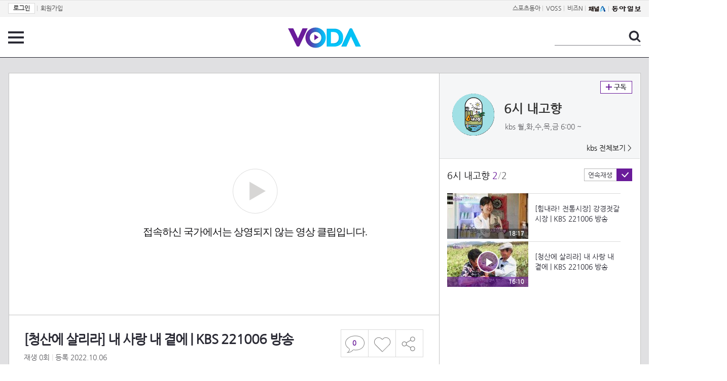

--- FILE ---
content_type: text/html; charset=UTF-8
request_url: https://voda.donga.com/view/3/all/39/3682012/1
body_size: 9332
content:
<!doctype html>
<html lang="ko">
    <head>
        <title>[청산에 살리라] 내 사랑 내 곁에 | KBS 221006 방송  | 보다</title>
        <meta name='keywords' content='보다, VODA, 동아일보, 동아닷컴, news, donga.com, voda'>
        <meta name='description' content="6시 내고향 [청산에 살리라] 내 사랑 내 곁에">
        <meta name='writer' content='동아닷컴'>
        <meta http-equiv='Content-Type' content='text/html; charset=utf-8'>
        <meta http-equiv="X-UA-Compatible" content="IE=edge">
        <meta property="og:image" content="https://dimg.donga.com/egc/CDB/VODA/Article/K01/T2000-0093/63/3e/b3/53/633eb3531753a0a0a0a.jpg"/>
        <meta name='robots' content='index,follow'/><meta name='googlebot' content='index,follow'/><meta name='referrer' content='no-referrer-when-downgrade'><meta property='og:type' content='video'><meta property='og:site_name' content='voda.donga.com' /><meta property='og:title' content='[청산에 살리라] 내 사랑 내 곁에 | KBS 221006 방송 '/><meta property='og:image' content='https://dimg.donga.com/egc/CDB/VODA/Article/K01/T2000-0093/63/3e/b3/53/633eb3531753a0a0a0a.jpg'/><meta property='og:description' content='6시 내고향 [청산에 살리라] 내 사랑 내 곁에'><meta property='og:url' content='https://voda.donga.com/view/3/all/39/3682012/1'><meta property='og:video' content='https://voda.donga.com/play?cid=3682012&isAutoPlay=0'><meta property='og:video:url' content='https://voda.donga.com/play?cid=3682012&isAutoPlay=0'><meta property='og:video:type' content='text/html' /><meta property='og:video:width' content='476'><meta property='og:video:height' content='268'><meta property='og:video' content='https://voda.donga.com/play?cid=3682012&isAutoPlay=0'><meta property='og:video:url' content='https://voda.donga.com/play?cid=3682012&isAutoPlay=0'><meta property='og:video:type' content='application/x-shockwave-flash' /><meta property='og:video:width' content='476'><meta property='og:video:height' content='268'><meta name='twitter:card' content='summary' /><meta name='twitter:image:src' content='https://dimg.donga.com/egc/CDB/VODA/Article/K01/T2000-0093/63/3e/b3/53/633eb3531753a0a0a0a.jpg' /><meta name='twitter:site' content='@dongamedia' /><meta name='twitter:url' content='https://voda.donga.com/view/3/all/39/3682012/1' /><meta name='twitter:description' content='6시 내고향 [청산에 살리라] 내 사랑 내 곁에' /><meta name='twitter:title' content='[청산에 살리라] 내 사랑 내 곁에 | KBS 221006 방송 ' />
        <link rel="image_src" href="https://dimg.donga.com/egc/CDB/VODA/Article/K01/T2000-0093/63/3e/b3/53/633eb3531753a0a0a0a.jpg" />
        <link rel='stylesheet' type='text/css' href='https://image.donga.com/voda/pc/2016/css/style.css?t=20240708'>
        <script type="text/javascript" src="https://image.donga.com/donga/js.v.1.0/jquery-latest.js"></script>
        <script type='text/javascript' src='https://image.donga.com/donga/js.v.1.0/jquery-ui.js'></script>
        <script type='text/javascript' src='https://image.donga.com/donga/js.v.1.0/jquery-cookie.js'></script>
        <script type='text/javascript' src='https://image.donga.com/donga/js.v.1.0/donga.js'></script>
            <script type="application/ld+json">
    {
      "@context": "https://schema.org",
      "@type": "VideoObject",
      "name": "[청산에 살리라] 내 사랑 내 곁에 | KBS 221006 방송 ",
      "description": "6시 내고향 [청산에 살리라] 내 사랑 내 곁에",
      "thumbnailUrl": [
        "https://dimg.donga.com/egc/CDB/VODA/Article/K01/T2000-0093/63/3e/b3/53/633eb3531753a0a0a0a.jpg"
       ],
      "uploadDate": "2022-10-06T19:50:39+09:00",
      "duration": "PT16M10S",
      "contentUrl": "https://voda.donga.com/play?cid=3682012&isAutoPlay=0",
      "embedUrl": "https://voda.donga.com/view/3/all/39/3682012/1",
      "regionsAllowed": ["KR"]
    }
    </script>
        <script type='text/javascript' src='https://image.donga.com/dac/VODA/voda_view_head_taboola.js'></script>
        
<script type="text/javascript" src="https://image.donga.com/donga/js.v.1.0/GAbuilder.js?t=20240911"></script>
<script type="text/javascript">
gabuilder = new GAbuilder('GTM-PSNN4TX') ;
let pageviewObj = {
    'up_login_status' : 'N'
}
gabuilder.GAScreen(pageviewObj);
</script>
    </head>
    <body >
        
<!-- Google Tag Manager (noscript) -->
<noscript><iframe src='https://www.googletagmanager.com/ns.html?id=GTM-PSNN4TX' height='0' width='0' style='display:none;visibility:hidden'></iframe></noscript>
<!-- End Google Tag Manager (noscript) -->
        <div class='skip'><a href='#content'>본문바로가기</a></div>

        <!-- gnb 영역 -->
        <div id='gnb'>
    <div class='gnbBox'>
        <ul class='gnbLeft'>
            <li><a href='https://secure.donga.com/membership/login.php?gourl=https%3A%2F%2Fvoda.donga.com%2Fview%2F3%2Fall%2F39%2F3682012%2F1'><strong>로그인</strong></a> | </li><li><a href='https://secure.donga.com/membership/join.php?gourl=https%3A%2F%2Fvoda.donga.com%2Fview%2F3%2Fall%2F39%2F3682012%2F1'>회원가입</a></li>
        </ul>
        <ul class='gnbRight'>
            <li><a href='https://sports.donga.com' target='_blank' alt='SPORTS' title='SPORTS'>스포츠동아</a> | </li><li><a href='https://studio.donga.com/' target='_blank' alt='VOSS' title='VOSS'>VOSS</a> | </li><li><a href='https://bizn.donga.com' target='_blank' alt='BIZN' title='BIZN'>비즈N</a> | </li><li><a href='http://www.ichannela.com/' target='_blank' alt='CHANNEL_A' title='CHANNEL_A'><img src='https://image.donga.com/pc/2022/images/common/btn_ichannela.png'></a></li><li><a href='https://www.donga.com'><img src='https://image.donga.com/pc/2022/images/common/btn_donga.png'></a></li>
        </ul>
    </div>
</div>
        <!-- //gnb 영역 -->

        <!-- header 영역 -->
        <div id='header'>
            <!-- 메뉴 -->
            <div class="menu">
                <a href="#" class="menuBtn" onClick='javascript:$(".menuLayer").toggle();return false;'>전체 메뉴</a>
                <!-- 메뉴 레이어 -->
                <div class='menuLayer' style='display:none;' onmouseover='javascript:$(".menuLayer").show();' onMouseOut='javascript:$(".menuLayer").hide();'>
                    <div class="menu_box player">
                        <strong class="tit">동영상</strong>
                        <ul class="list_menu">
                            <li><a href="https://voda.donga.com/List?p1=genre&p2=all">최신</a></li>
                            <li><a href="https://voda.donga.com/List?p1=genre&p2=bestclick">인기</a></li>
                            <!-- <li><a href="https://voda.donga.com/List?c=01010&p1=genre&p2=all">뉴스</a></li> -->
                            <li><a href="https://voda.donga.com/List?c=0102&p1=genre&p2=all">예능</a></li>
                            <li><a href="https://voda.donga.com/List?c=0103&p1=genre&p2=all">뮤직</a></li>
                            <li><a href="https://voda.donga.com/List?c=0109&p1=genre&p2=all">어린이</a></li>
                            <li><a href="https://voda.donga.com/List?c=0107&p1=genre&p2=all">스포츠</a></li>
                            <!-- <li><a href="https://voda.donga.com/List?c=0108&p1=genre&p2=all">게임</a></li> -->
                            <li><a href="https://voda.donga.com/List?c=0105&p1=genre&p2=all">교양</a></li>
                            <li><a href="https://voda.donga.com/List?c=0106&p1=genre&p2=all">라이프</a></li>
                            <li><a href="https://voda.donga.com/List?c=0104&p1=genre&p2=all">시사</a></li>
                            <li><a href="https://voda.donga.com/List?c=0101&p1=genre&p2=all">드라마/영화</a></li>
                        </ul>
                    </div>
                    <div class="menu_box program">
                        <strong class="tit">프로그램</strong>
                        <ul class="list_menu">
                            <li><a href="https://voda.donga.com/List?p1=program&p2=all">최신 업데이트</a></li>
                            <li><a href="https://voda.donga.com/List?c=0005&p1=program&p2=broad">방송사별</a></li>
                            <li><a href="https://voda.donga.com/List?p1=program&p2=weekly">요일별</a></li>
                        </ul>
                    </div>
                    <div class="menu_box my">
                        <strong class="tit">MY</strong>
                        <ul class="list_menu">
                            <li><a href="https://voda.donga.com/My/List?p1=recent">최근 본</a></li>
                            <li><a href="https://voda.donga.com/My/List?p1=like">좋아요</a></li>
                            <li><a href="https://voda.donga.com/My/Subscription">구독</a></li>
                        </ul>
                    </div>
                    <div class="menu_box tv_brand">
                        <strong class="tit">브랜드관</strong>
                        <ul class="list_menu">
                            <li><a href="https://voda.donga.com/Brand?c=0&p1=tvchosun&p4=0003"><span class="icon_brand tvcho">TV조선</span></a></li>
                            <li><a href="https://voda.donga.com/Brand?c=0&p1=mbn&p4=0006"><span class="icon_brand mbn">MBN</span></a></li>
                            <li><a href="https://voda.donga.com/Brand?c=0&p1=channela&p4=0004"><span class="icon_brand cha">채널A</span></a></li>
                            <li><a href="https://voda.donga.com/Brand?c=0&p1=jtbc&p4=0005"><span class="icon_brand jtbc">JTBC</span></a></li>
                            <!--<li><a href="https://voda.donga.com/Brand?c=0&p1=cjenm&p4=0007"><span class="icon_brand cjem">CJ ENM</span></a></li>-->
                            <li><a href="https://voda.donga.com/Brand?c=0&p1=kbs&p4=0008"><span class="icon_brand kbs">KBS</span></a></li>
                            <li><a href="https://voda.donga.com/Brand?c=0&p1=mbc&p4=0002"><span class="icon_brand mbc">MBC</span></a></li>
                            <li><a href="https://voda.donga.com/Brand?c=0&p1=sbs&p4=0001"><span class="icon_brand sbs">SBS</span></a></li>
                            <!-- <li><a href="#"><span class="icon_brand ebs">EBS</span></a></li> -->
                        </ul>
                    </div>
                    <a href='#' class="btn_close" onClick='javascript:$(".menuLayer").hide();return false;'>닫기</a>
                </div>
                <!-- //메뉴 레이어 -->
            </div>
            <!-- //메뉴 -->
            <h1><a href="https://voda.donga.com"><img src="https://image.donga.com/voda/pc/2016/images/logo.gif" alt="VODA" /></a></h1>
            <!-- 전체 검색 -->
            <div class="search">
                <form action="https://voda.donga.com/Search" name="search">
                    <fieldset>
                        <legend>검색</legend>
                        <input type="text" id="query" name="query" title="검색어 입력 " />
                        <a href="javascript:search.submit();">검색</a>
                    </fieldset>
                </form>
            </div>
            <!-- // 전체 검색 -->
        </div>
        <!-- //header 영역 -->        <div id="wrap">
            <!-- container -->
            <div id="container">
                <div id="content">
                    <div class="playView">
                        <!-- 상단 동영상 영역 -->
                        <div class="playAreaWrap">
                        <div class="playArea">
                            <div class="playAreaCon">
                                <div class="playLeft">
                                    <!-- iframe 동영상 영역 -->
                                    <iframe width="848" height="478" src="https://voda.donga.com/play?cid=3682012&prod=voda&isAutoPlay=1&reco=0" frameborder="0" allowfullscreen name="iframe" scrolling="no"></iframe>
                                    <!-- //iframe 동영상 영역 -->
                                    <div class="playInfo">
                                        <h1 class="tit">[청산에 살리라] 내 사랑 내 곁에 | KBS 221006 방송 </h1>
                                        <span>재생 <span id="playCnt">0</span>회  <span>|</span>  등록 2022.10.06</span>
                                        <div class="txtBox">
                                            <p class="txt">[청산에 살리라] 내 사랑 내 곁에</p>
                                            <!-- 더보기했을 떄 내용 -->
                                            <div class="txt2">
                                            <p>[청산에 살리라] 내 사랑 내 곁에<br><br><strong>영상물 등급&nbsp;&nbsp;</strong> 모든 연령 시청가 <br>
<strong>방영일&nbsp;&nbsp;&nbsp;&nbsp;&nbsp;&nbsp;&nbsp;&nbsp;&nbsp;&nbsp;</strong> 2022. 10. 06<br>
<strong>카테고리&nbsp;&nbsp;&nbsp;&nbsp;&nbsp;&nbsp;</strong> </p>
                                                <ul>
                                                    
                                                </ul>
                                            </div>
                                            <!-- //더보기했을 떄 내용 -->
                                        </div>
                                        
                                        <script type='text/javascript' src='https://image.donga.com/dac/VODA/voda_view_content.js'></script>
                                        <div class='play_bottom_ad'><script src='https://image.donga.com/dac/VODA/PC/voda_view_center_banner.js' type='text/javascript'></script></div>

                                        <ul class="btnArea">
                                            <li class="comment">
                                                <a href="#replyLayer" id="replyCnt"></a>
                                            </li>
                                            <span id='likeCnt' style='display:none;'></span><li class='like' onclick='javascript:return _spinTopLike(spinTopParams);' id='likeBtn'><a href='#'>좋아요</a></li> <li class='like' id='likeBox' style='display:none;'><a href='#' class='on' ></a></li>
                                            <li class="share">
                                                <a href="#none" class="shareBtn" onClick='javascript:$(".shareLayer").toggle();'>공유하기</a>
                                            </li>
                                        </ul>
                                        <div class='shareLayer' style='display:none;' onmouseover='javascript:$(".shareLayer").show();' onMouseOut='javascript:$(".shareLayer").hide();' >
                                            <span class="title">공유하기</span>
                                            <ul class="sns_list">

                                                <li><a href="#" onclick = "window.open( 'http://www.facebook.com/sharer.php?u=https%3A%2F%2Fvoda.donga.com%2Fview%2F3%2Fall%2F39%2F3682012%2F1', '_SNS', 'width=760,height=500' ) ;return false;"><span class="icon_sns facebook">페이스북</span></a></li>
                                                <li><a href="#" onclick = "window.open( 'http://twitter.com/share?text=%5B%EC%B2%AD%EC%82%B0%EC%97%90%20%EC%82%B4%EB%A6%AC%EB%9D%BC%5D%20%EB%82%B4%20%EC%82%AC%EB%9E%91%20%EB%82%B4%20%EA%B3%81%EC%97%90%20%7C%20KBS%20221006%20%EB%B0%A9%EC%86%A1%20%20%3A%20VODA%20donga.com&url=https%3A%2F%2Fvoda.donga.com%2Fview%2F3%2Fall%2F39%2F3682012%2F1', '_SNS', 'width=860,height=500' ) ;return false;"><span class="icon_sns twitter">트위터</span></a></li>

                                                
                                                <li class="url">
                                                    <input type="text" class="url_inp" value="https://voda.donga.com/view/3/all/39/3682012/1"  id="url1"><a href="#" class="btn_copyurl" onclick="javascript:copyUrl('url1'); return false;">url복사</a>
                                                    <span class="txt" id="url1Txt">URL주소가 <em>복사</em>되었습니다.</span>
                                                </li>

                                            </ul>
                                            <a href='#none' class="btn_close" onClick='javascript:$(".shareLayer").hide();return false;'>닫기</a>
                                        </div>
                                    </div>
                                </div>
                                <div class="playRight">
                                    <div class="titBox">
    <div class='imgBox prgBg'><img src='https://dimg.donga.com/egc/CDB/VODA/Article/Program/K01/T2000-0093/K01T2000-0093237_thumb.png' alt='' /><span class='bg'></span></div>
    <div class="infoBox">
        <h2><a href='https://voda.donga.com/Program?cid=545378'>6시 내고향</a></h2>
        <span class="info">kbs 월,화,수,목,금  6:00 ~ </span>
    </div>
    <span class="subscribe">
        <a href='#' id='favorite0' onclick='javascript:return _spinTopFavorite(spinTopParams, 0);'>구독</a><a href='#' id='disfavorite0' onclick='javascript:return _spinTopDisFavorite(spinTopParams, 0);' class='on' style='display:none;'>구독</a>
    </span>
    <span class="all"><a href='https://voda.donga.com/Brand?c=0&p1=kbs' >kbs 전체보기 ></a></span>
</div>
                                    <div class="titListBox">
                                        <div>
                                            <div class="info">
                                                <span class="name">6시 내고향 </span>  <span class='cur'>2</span><span class='slash'>/</span><span class='tot'>2</span>
                                            </div>
                                            <span class="autoPlayBox">
                                                    <span class="autoPlay">연속재생</span><span class="chk" id="chk_auto">동의</span>
                                            </span>
                                        </div>
                                        <div class="titList">
                                            <ul id="mydiv">
                                               <li>
    <a href="https://voda.donga.com/view/3/all/39/3681928/1">
        <div class="thumb">
            <img src="https://dimg.donga.com/c/160/90/95/1/egc/CDB/VODA/Article/K01/T2000-0093/63/3e/ad/3a/633ead3a25d7a0a0a0a.jpeg" alt="" />
            <div class="play_info">
                <span class="time">18:17</span>
            </div>
            
        </div>
        <div class="thumb_txt">
            <p>[힘내라! 전통시장] 강경젓갈시장 | KBS 221006 방송 </p>
        </div>
    </a>
</li><li>
    <a href="https://voda.donga.com/view/3/all/39/3682012/1">
        <div class="thumb">
            <img src="https://dimg.donga.com/c/160/90/95/1/egc/CDB/VODA/Article/K01/T2000-0093/63/3e/b3/53/633eb3531753a0a0a0a.jpg" alt="" />
            <div class="play_info on">
                <span class="time">16:10</span>
            </div>
            <span class='play'>재생중</span>
        </div>
        <div class="thumb_txt">
            <p>[청산에 살리라] 내 사랑 내 곁에 | KBS 221006 방송 </p>
        </div>
    </a>
</li>
                                            </ul>
                                        </div>
                                    </div>
                                    <div class='aside_bottom_ad'><script src='https://image.donga.com/dac/VODA/PC/voda_view_aside_bottom.js' type='text/javascript'></script></div>
                                </div>
                            </div>

                        <div class='ad_right01'><script type='text/javascript' src='https://image.donga.com/dac/VODA/voda_view_right_wing_20170223.js'></script></div>
                        <div class='ad_left01'><script src='https://image.donga.com/dac/VODA/PC/voda_view_left_wing.js' type='text/javascript'></script></div>
                        </div>
                </div>
<script>
    $(document).ready(function(){
        $('.playInfo .more').click(function(){
            $('.playLeft').toggleClass('on');
            if ($('.playLeft').hasClass('on'))
            {
                $('.playLeft').css('height','auto');
            }
            /* 더보기했을 때 */
            $('.playInfo .txt2').toggleClass('on');

            if ($('.playInfo .txt2').hasClass('on'))
            {
                $('.playInfo .txt').css('display','none');
                $('.playInfo .more').text('닫기');
            }
            else
            {
                $('.playInfo .txt').css('display','block');
                $('.playInfo .more').text('더보기');

            }

            /* 더보기했을 때 동영상리스트 높이 */
            $('.titListBox .titList ul').toggleClass('on');
            if ($('.titListBox .titList ul').hasClass('on'))
            {
                var moreTxtH = $('.playInfo .txtBox .txt2.on').height();
                var listH = $('.titListBox .titList ul').height();
                var morelistH = listH+moreTxtH+30;
                $('.titListBox .titList').css('height',morelistH);
                $('.titListBox .titList ul').css('height',morelistH);
            }
            else
            {
                $('.titListBox .titList').css('height','411px');
                $('.titListBox .titList ul').css('height','411px');
            }
        });
    });
</script>
<script>
    function sendAdLog(track_url) {
        var param = {
            f: track_url
        } ;
        $.ajax({
            url: "https://voda.donga.com/OPENAPI/voda/sendlog",
            data: param,
            type: "post",
            success : function() {
            },
            error : function(){
                console.log("error");
            }
        });
    }

    var cookie_chk = "0" ;

    if (cookie_chk == 1)
    {
        $('#likeBtn').hide() ;
        $('#likeBox').show() ;
    }
    else
    {
        $("#likeBtn").click( function(){
            $('#likeBtn').hide() ;
            $('#likeBox').show() ;
        });
    }
    $("#likeBox").click( function(){
        alert('이미 추천하였습니다.') ;
        return false;
    });
    function getSpinTopCount()
    {
        $.getJSON ( "https://spintop.donga.com/comment?jsoncallback=?", {
            m: "newsinfo" ,
            p3: "voda.donga.com" ,
            p4: "VODA.3682012"
        })
        .done ( function( result ) {
            var data = $.parseJSON(result);
            if (data.DATA)
            {
                $('#playCnt').html( data.DATA.ref2  ) ;
            }
            else
            {
                $('#playCnt').html( 0 ) ;
            }
        })
        .error ( function( result ) {
        });
    }
    function getCommentCount()
    {
        $.getJSON ( "https://spintop.donga.com/comment?jsoncallback=?", {
            m: "count" ,
            p3: "voda.donga.com" ,
            p4: "VODA.3682012"
        })
        .done ( function( result ) {
            $('#replyCnt').html( '<strong>'+result+'</strong>' ) ;
        })
        .error ( function( result ) {
        });
    }
    getSpinTopCount();
    getCommentCount();

</script>
                        <!-- //상단 동영상 영역 -->
<script type='text/javascript' src='https://image.donga.com/dac/VODA/voda_view_taboola.js'></script>

<div class="playViewCon">
    <!-- 당신이 좋아 할 만한 영상 -->
    <div>
        <h3>당신이 좋아 할 만한 영상</h3>
        <ul class="thumb_list">
                        <li>
                <a href="javascript:sendRecommendLog('K01_PS-2026009864-01-000_20260202_TECH001', '6088180');">
                <div class="thumb">
                    <img src="https://dimg.donga.com/c/240/135/95/1/egc/CDB/VODA/Article/K02/T2025-0254/K02_PS-2026009877-01-000_20260202_TECH2013015.jpg" alt="" />
                    <div class="play_info">
                        <span class="play">재생</span>
                        <span class="time">00:27</span>
                    </div>
                </div>
                <div class="thumb_txt">
                    <span class="tit">친밀한 리플리</span>
                    <span class="txt">[90회 예고] 내가 아빠 딸 아닌 것도 전부 다 알고 있었지?! [친밀한 리플리] | KBS 방송</span>
                </div>
                <span class="line"></span>
            </a>
        </li>            <li>
                <a href="javascript:sendRecommendLog('K01_PS-2026009864-01-000_20260202_TECH001', '6088018');">
                <div class="thumb">
                    <img src="https://dimg.donga.com/c/240/135/95/1/egc/CDB/VODA/Article/K02/T2025-0254/K02_PS-2026009877-01-000_MFSC1359.jpg" alt="" />
                    <div class="play_info">
                        <span class="play">재생</span>
                        <span class="time">02:35</span>
                    </div>
                </div>
                <div class="thumb_txt">
                    <span class="tit">친밀한 리플리</span>
                    <span class="txt">“ 진세훈이 빛 좋은 개살구라고! ” 이효나&한기웅을 이혼시키려는 이승연! [친밀한 리플리] | KBS 260202 방송 </span>
                </div>
                <span class="line"></span>
            </a>
        </li>            <li>
                <a href="javascript:sendRecommendLog('K01_PS-2026009864-01-000_20260202_TECH001', '6088705');">
                <div class="thumb">
                    <img src="https://dimg.donga.com/c/240/135/95/1/egc/CDB/VODA/Article/K02/T2025-0062/K02_PS-2025237656-01-000_20260201_TECH002912.jpg" alt="" />
                    <div class="play_info">
                        <span class="play">재생</span>
                        <span class="time">01:58</span>
                    </div>
                </div>
                <div class="thumb_txt">
                    <span class="tit">은애하는 도적님아</span>
                    <span class="txt">[10화 미방분] ＂가지 마...＂ 남지현을 붙잡는 홍민기 [은애하는 도적님아] | KBS 방송</span>
                </div>
                <span class="line"></span>
            </a>
        </li>            <li>
                <a href="javascript:sendRecommendLog('K01_PS-2026009864-01-000_20260202_TECH001', '6088525');">
                <div class="thumb">
                    <img src="https://dimg.donga.com/c/240/135/95/1/egc/CDB/VODA/Article/MK1/PR1015/MK1_C1151596463.jpg" alt="" />
                    <div class="play_info">
                        <span class="play">재생</span>
                        <span class="time">06:01</span>
                    </div>
                </div>
                <div class="thumb_txt">
                    <span class="tit">뛰어야 산다2</span>
                    <span class="txt">조선 로맨스? 혹은 스릴러? 드라마 보다 드라마 같은 뛰산 추격전 MBN 260202 방송</span>
                </div>
                <span class="line"></span>
            </a>
        </li>            <li>
                <a href="javascript:sendRecommendLog('K01_PS-2026009864-01-000_20260202_TECH001', '6088057');">
                <div class="thumb">
                    <img src="https://dimg.donga.com/c/240/135/95/1/egc/CDB/VODA/Article/K02/T2025-0254/K02_PS-2026009877-01-000_MFSC4326.jpg" alt="" />
                    <div class="play_info">
                        <span class="play">재생</span>
                        <span class="time">02:15</span>
                    </div>
                </div>
                <div class="thumb_txt">
                    <span class="tit">친밀한 리플리</span>
                    <span class="txt">“ 주영채가 또 그런 짓을 했다고? ” 이효나의 디자인 북 절도를 알게 된 최다음! [친밀한 리플리] | KBS 260202 방송 </span>
                </div>
                <span class="line"></span>
            </a>
        </li>            <li>
                <a href="javascript:sendRecommendLog('K01_PS-2026009864-01-000_20260202_TECH001', '6088966');">
                <div class="thumb">
                    <img src="https://dimg.donga.com/c/240/135/95/1/egc/CDB/VODA/Article/J01/PR10011238/J01_VO10901118300.jpg" alt="" />
                    <div class="play_info">
                        <span class="play">재생</span>
                        <span class="time">44:20</span>
                    </div>
                </div>
                <div class="thumb_txt">
                    <span class="tit">DRAMA Voyage(봐야지)</span>
                    <span class="txt">시집 온 며느리 합방 금지시킨 시어머니?!｜인수대비 | JTBC 120101 방송 외</span>
                </div>
                <span class="line"></span>
            </a>
        </li>            <li>
                <a href="javascript:sendRecommendLog('K01_PS-2026009864-01-000_20260202_TECH001', '6086842');">
                <div class="thumb">
                    <img src="https://dimg.donga.com/c/240/135/95/1/egc/CDB/VODA/Article/K02/T2025-0062/K02_PS-2025237656-01-000_20260201_TECH001579.jpg" alt="" />
                    <div class="play_info">
                        <span class="play">재생</span>
                        <span class="time">00:32</span>
                    </div>
                </div>
                <div class="thumb_txt">
                    <span class="tit">은애하는 도적님아</span>
                    <span class="txt">[11화 예고] 네가 배후였더냐 [은애하는 도적님아] | KBS 방송</span>
                </div>
                <span class="line"></span>
            </a>
        </li>            <li>
                <a href="javascript:sendRecommendLog('K01_PS-2026009864-01-000_20260202_TECH001', '6088123');">
                <div class="thumb">
                    <img src="https://dimg.donga.com/c/240/135/95/1/egc/CDB/VODA/Article/K02/T2025-0254/K02_PS-2026009877-01-000_MFSC9994.jpg" alt="" />
                    <div class="play_info">
                        <span class="play">재생</span>
                        <span class="time">09:38</span>
                    </div>
                </div>
                <div class="thumb_txt">
                    <span class="tit">친밀한 리플리</span>
                    <span class="txt">[89회 하이라이트] “ 단 한 번의 실수였습니다 ” 재심 법정에서 자백하는 최종환?! [친밀한 리플리] | KBS 260202 방송 </span>
                </div>
                <span class="line"></span>
            </a>
        </li>            <li>
                <a href="javascript:sendRecommendLog('K01_PS-2026009864-01-000_20260202_TECH001', '6088786');">
                <div class="thumb">
                    <img src="https://dimg.donga.com/c/240/135/95/1/egc/CDB/VODA/Article/CS1/C202200194/CS1_708391700.jpg" alt="" />
                    <div class="play_info">
                        <span class="play">재생</span>
                        <span class="time">01:28</span>
                    </div>
                </div>
                <div class="thumb_txt">
                    <span class="tit">조선의 사랑꾼</span>
                    <span class="txt">[비하인드 영상] 꽃중년 그 자체 스타일 변신 성공한 심권호 TV CHOSUN 260202 방송</span>
                </div>
                <span class="line"></span>
            </a>
        </li>            <li>
                <a href="javascript:sendRecommendLog('K01_PS-2026009864-01-000_20260202_TECH001', '6088495');">
                <div class="thumb">
                    <img src="https://dimg.donga.com/c/240/135/95/1/egc/CDB/VODA/Article/CS1/C202200194/CS1_708390564.jpg" alt="" />
                    <div class="play_info">
                        <span class="play">재생</span>
                        <span class="time">10:14</span>
                    </div>
                </div>
                <div class="thumb_txt">
                    <span class="tit">조선의 사랑꾼</span>
                    <span class="txt">초기 간암과 마음속 두려움을 고백한 인간 심권호의 진심 TV CHOSUN 260202 방송</span>
                </div>
                <span class="line"></span>
            </a>
        </li>            <li>
                <a href="javascript:sendRecommendLog('K01_PS-2026009864-01-000_20260202_TECH001', '6088027');">
                <div class="thumb">
                    <img src="https://dimg.donga.com/c/240/135/95/1/egc/CDB/VODA/Article/K02/T2025-0254/K02_PS-2026009877-01-000_MFSC2101.jpg" alt="" />
                    <div class="play_info">
                        <span class="play">재생</span>
                        <span class="time">02:22</span>
                    </div>
                </div>
                <div class="thumb_txt">
                    <span class="tit">친밀한 리플리</span>
                    <span class="txt">도와주지 않겠다는 금은방 사장님에게 강하게 나가는 설정환&이시아! [친밀한 리플리] | KBS 260202 방송 </span>
                </div>
                <span class="line"></span>
            </a>
        </li>            <li>
                <a href="javascript:sendRecommendLog('K01_PS-2026009864-01-000_20260202_TECH001', '6088372');">
                <div class="thumb">
                    <img src="https://dimg.donga.com/c/240/135/95/1/egc/CDB/VODA/Article/K01/T2000-0113/K01_PS-2025232058-01-000_MFSC1284.jpg" alt="" />
                    <div class="play_info">
                        <span class="play">재생</span>
                        <span class="time">02:57</span>
                    </div>
                </div>
                <div class="thumb_txt">
                    <span class="tit">가요무대</span>
                    <span class="txt">김다현 - 영원한 친구(나미) | KBS 260202 방송 </span>
                </div>
                <span class="line"></span>
            </a>
        </li>            <li>
                <a href="javascript:sendRecommendLog('K01_PS-2026009864-01-000_20260202_TECH001', '6088111');">
                <div class="thumb">
                    <img src="https://dimg.donga.com/c/240/135/95/1/egc/CDB/VODA/Article/K02/T2025-0254/K02_PS-2026009877-01-000_MFSC8537.jpg" alt="" />
                    <div class="play_info">
                        <span class="play">재생</span>
                        <span class="time">03:03</span>
                    </div>
                </div>
                <div class="thumb_txt">
                    <span class="tit">친밀한 리플리</span>
                    <span class="txt">“ 차기범 씨 무죄 맞습니다 ” 박철호의 재심 재판에서 자백하는 최종환?! [친밀한 리플리] | KBS 260202 방송 </span>
                </div>
                <span class="line"></span>
            </a>
        </li>            <li>
                <a href="javascript:sendRecommendLog('K01_PS-2026009864-01-000_20260202_TECH001', '6088363');">
                <div class="thumb">
                    <img src="https://dimg.donga.com/c/240/135/95/1/egc/CDB/VODA/Article/K02/T2025-0555/K02_PS-2026012819-01-000_MFSC2625.jpg" alt="" />
                    <div class="play_info">
                        <span class="play">재생</span>
                        <span class="time">10:53</span>
                    </div>
                </div>
                <div class="thumb_txt">
                    <span class="tit">말자쇼</span>
                    <span class="txt">한다면 하는 박서진 VS 잃을 게 없는 박서진 동생의 소송 썰 | 말자쇼 EP.6 | KBS 260202 방송 </span>
                </div>
                <span class="line"></span>
            </a>
        </li>            <li>
                <a href="javascript:sendRecommendLog('K01_PS-2026009864-01-000_20260202_TECH001', '6088063');">
                <div class="thumb">
                    <img src="https://dimg.donga.com/c/240/135/95/1/egc/CDB/VODA/Article/K02/T2025-0254/K02_PS-2026009877-01-000_MFSC5476.jpg" alt="" />
                    <div class="play_info">
                        <span class="play">재생</span>
                        <span class="time">02:16</span>
                    </div>
                </div>
                <div class="thumb_txt">
                    <span class="tit">친밀한 리플리</span>
                    <span class="txt">최종환을 자백하게 구슬리는 이승연?! “ 진태석답지 않게 왜 이렇게 쫄려 해? ” [친밀한 리플리] | KBS 260202 방송 </span>
                </div>
                <span class="line"></span>
            </a>
        </li>            <li>
                <a href="javascript:sendRecommendLog('K01_PS-2026009864-01-000_20260202_TECH001', '6088078');">
                <div class="thumb">
                    <img src="https://dimg.donga.com/c/240/135/95/1/egc/CDB/VODA/Article/K02/T2025-0254/K02_PS-2026009877-01-000_MFSC6180.jpg" alt="" />
                    <div class="play_info">
                        <span class="play">재생</span>
                        <span class="time">03:07</span>
                    </div>
                </div>
                <div class="thumb_txt">
                    <span class="tit">친밀한 리플리</span>
                    <span class="txt">딸 최다음의 간절한 부탁에 흔들리는 최종환? “ 정원 언니한테 미안하고 불쌍해서... ” [친밀한 리플리] | KBS 260202 방송 </span>
                </div>
                <span class="line"></span>
            </a>
        </li>            <li>
                <a href="javascript:sendRecommendLog('K01_PS-2026009864-01-000_20260202_TECH001', '6088030');">
                <div class="thumb">
                    <img src="https://dimg.donga.com/c/240/135/95/1/egc/CDB/VODA/Article/K02/T2025-0254/K02_PS-2026009877-01-000_MFSC3803.jpg" alt="" />
                    <div class="play_info">
                        <span class="play">재생</span>
                        <span class="time">02:16</span>
                    </div>
                </div>
                <div class="thumb_txt">
                    <span class="tit">친밀한 리플리</span>
                    <span class="txt">자신과 이승연이 아직 한 편이라고 각인시켜주는 이일화! “ 차기 건향 그룹 오너가... ” [친밀한 리플리] | KBS 260202 방송 </span>
                </div>
                <span class="line"></span>
            </a>
        </li>            <li>
                <a href="javascript:sendRecommendLog('K01_PS-2026009864-01-000_20260202_TECH001', '6088093');">
                <div class="thumb">
                    <img src="https://dimg.donga.com/c/240/135/95/1/egc/CDB/VODA/Article/K02/T2025-0254/K02_PS-2026009877-01-000_MFSC7655.jpg" alt="" />
                    <div class="play_info">
                        <span class="play">재생</span>
                        <span class="time">02:17</span>
                    </div>
                </div>
                <div class="thumb_txt">
                    <span class="tit">친밀한 리플리</span>
                    <span class="txt">“ 공난숙이 왔습니다! ” 참석하지 않을 줄 알았던 이승연의 등장에 놀란 이시아&설정환! [친밀한 리플리] | KBS 260202 방송 </span>
                </div>
                <span class="line"></span>
            </a>
        </li>            <li>
                <a href="javascript:sendRecommendLog('K01_PS-2026009864-01-000_20260202_TECH001', '6087490');">
                <div class="thumb">
                    <img src="https://dimg.donga.com/c/240/135/95/1/egc/CDB/VODA/Article/MK1/PR1019/MK1_P1069074678.jpg" alt="" />
                    <div class="play_info">
                        <span class="play">재생</span>
                        <span class="time">01:35</span>
                    </div>
                </div>
                <div class="thumb_txt">
                    <span class="tit">현역가왕3</span>
                    <span class="txt">[선공개] 빈예서 X 이수연  환희 MBN 260203 방송</span>
                </div>
                <span class="line"></span>
            </a>
        </li>            <li>
                <a href="javascript:sendRecommendLog('K01_PS-2026009864-01-000_20260202_TECH001', '6088021');">
                <div class="thumb">
                    <img src="https://dimg.donga.com/c/240/135/95/1/egc/CDB/VODA/Article/M01/T60528G/M01_T2202602026849244.jpg" alt="" />
                    <div class="play_info">
                        <span class="play">재생</span>
                        <span class="time">00:28</span>
                    </div>
                </div>
                <div class="thumb_txt">
                    <span class="tit">첫 번째 남자</span>
                    <span class="txt">[36회 예고] ＂채화영, 저 여자가 최종 보스였어＂, MBC 260203 방송</span>
                </div>
                <span class="line"></span>
            </a>
        </li>
           </ul>
    </div>
    <!-- //당신이 좋아 할 만한 영상 -->

    <div class="etcBox"><a name='replyLayer'></a>
    <link rel='stylesheet' type='text/css' href='https://image.donga.com/donga/css.v.2.0/donga_reply.css?t=20230525'><script type='text/javascript' src='https://image.donga.com/donga/js.v.4.0/spintop-comment.js?t=20230525'></script>
<div id='spinTopLayer'></div>
<script>
var spinTopLoginUrl = "https://secure.donga.com/membership/login.php?gourl=https%3A%2F%2Fvoda.donga.com%2Fview%2F3%2Fall%2F39%2F3682012%2F1" ;
var spinTopParams = new Array();
$(document).ready( function() {
    spinTopParams['length'] = '10' ;
    spinTopParams['site'] = 'voda.donga.com' ;
    spinTopParams['newsid'] = 'VODA.3682012' ;
    spinTopParams['newsurl'] = 'https://voda.donga.com/view/3/all/39/3682012/1' ;
    spinTopParams['newstitle'] = '[청산에 살리라] 내 사랑 내 곁에 | KBS 221006 방송 ' ;
    spinTopParams['newsimage'] = '' ;
    spinTopParams['cuscommentid'] = 'spinTopLayer' ;
    _spinTop (spinTopParams, 1 ) ;
}) ;
</script>
<script>
    spinTopParams['prod'] = "VODA" ;
    spinTopParams['service'] = 'subscription' ;
    spinTopParams['program_cid'] = '545378' ;
    spinTopParams['program_title'] = "6시 내고향" ;
    spinTopParams['favoriteid'] = "" ;
</script>
            <!-- 방송사별 홍보영역 -->
                <div class="adArea">
                        
                </div>
                <!-- //방송사별 홍보영역 -->
            </div>
        </div>
    </div>


<script type='text/javascript' src='https://image.donga.com/donga/js/kakao.2015.min.js'></script>
<script>
Kakao.init('74003f1ebb803306a161656f4cfe34c4');

var autoPlay = $.cookie('VODA_PLAYER_AUTO')  ;
if( !autoPlay ) { $.cookie('VODA_PLAYER_AUTO', '1', { expires: 30, domain: 'voda.donga.com' }); autoPlay = "1"; }
$('.autoPlayBox').click(function(){
    if( autoPlay == "1") { autoPlay = 0; $('.chk').addClass("on"); $.cookie('VODA_PLAYER_AUTO', '0', { expires: 30, domain: 'voda.donga.com' }); }
    else { autoPlay = 1; $('.chk').removeClass("on"); $.cookie('VODA_PLAYER_AUTO', '1', { expires: 30, domain: 'voda.donga.com' }); }
});

function nextClip() {
    var auto = $.cookie('VODA_PLAYER_AUTO')  ;
    if(auto == "1") $(location).attr('href', "https://voda.donga.com/view/3/all/39/3681928/1");
}

function sendRecommendLog(action, link){
   timestamp = new Date().getTime();
    var recom_url = "http://olaplog.smartmediarep.com/api/v1/olap/olap.sb?version=1.0";
        recom_url += "&requesttime=20260203154734";
        recom_url += "&media=SMR_MEMBERS";
        recom_url += "&site=SMRINDONGA";
        recom_url += "&page=CLIP_END";
        recom_url += "&layout=L1";
        recom_url += "&cpid=C3";
        recom_url += "&channelid=";
        recom_url += "&section=";
        recom_url += "&brand=";
        recom_url += "&programid=";
        recom_url += "&recomedia=SMR";
        recom_url += "&device=PC";
        recom_url += "&timestamp=";
        recom_url += timestamp ;

    if(action=="spread") sendAdLog(recom_url+"&clipid=K01_PS-2026009864-01-000_20260202_TECH001;K01_PS-2026009864-01-000_20260202_TECH001;K01_PS-2026009864-01-000_20260202_TECH001;K01_PS-2026009864-01-000_20260202_TECH001;K01_PS-2026009864-01-000_20260202_TECH001;K01_PS-2026009864-01-000_20260202_TECH001;K01_PS-2026009864-01-000_20260202_TECH001;K01_PS-2026009864-01-000_20260202_TECH001;K01_PS-2026009864-01-000_20260202_TECH001;K01_PS-2026009864-01-000_20260202_TECH001;K01_PS-2026009864-01-000_20260202_TECH001;K01_PS-2026009864-01-000_20260202_TECH001;K01_PS-2026009864-01-000_20260202_TECH001;K01_PS-2026009864-01-000_20260202_TECH001;K01_PS-2026009864-01-000_20260202_TECH001;K01_PS-2026009864-01-000_20260202_TECH001;K01_PS-2026009864-01-000_20260202_TECH001;K01_PS-2026009864-01-000_20260202_TECH001;K01_PS-2026009864-01-000_20260202_TECH001;K01_PS-2026009864-01-000_20260202_TECH001&targetclipid=") ;
    else {
         sendAdLog(recom_url+"&clipid=&targetclipid="+action) ;
         $(location).attr('href', "https://voda.donga.com/view/3/all/39/"+link+"/1");
    }
}
 sendRecommendLog('spread', ''); 

$(document).ready(function(){
    if (window.attachEvent)
    {
        window.attachEvent('onmessage', function(e) {
            try
            {
                if(e.data != 'undefined'){
                    nextClip();
                }
            }
            catch(e)
            {
                console.log("attachEvent Error");
            }
        });
    }
    else if (window.addEventListener)
    {
        window.addEventListener('message', function(e) {
            try
            {
                if(e.data === 'nextClip Play'){
                    nextClip();
                }
            }
            catch(e)
            {
                console.log("addEventListener Error");
            }
        });
    }
});
</script>
<script>
function copyUrl(id)
{
    var tag = $('#'+id).val() ;
    $('#'+id).val(tag).select() ;
    var succeed;
    try {
        succeed = document.execCommand("copy");
    } catch(e) {
        succeed = false;
    }

    if (succeed) {
        $('#'+id+'Txt').show();
        $('#'+id+'Txt').delay(1000).fadeOut('fast');
    }

    return false;
}
</script><div class='brand'><ul><li><a href='https://voda.donga.com/Brand?c=0&p1=tvchosun&p4=0003'><img src='https://image.donga.com/voda/pc/2016/images/brand_chosun.gif' alt='TV조선' /></a></li><li><a href='https://voda.donga.com/Brand?c=0&p1=mbn&p4=0006'><img src='https://image.donga.com/voda/pc/2016/images/brand_mbn.gif' alt='MBN' /></a></li><li><a href='https://voda.donga.com/Brand?c=0&p1=channela&p4=0004'><img src='https://image.donga.com/voda/pc/2016/images/brand_channela.gif' alt='CHANNEL A' /></a></li><li><a href='https://voda.donga.com/Brand?c=0&p1=jtbc&p4=0005'><img src='https://image.donga.com/voda/pc/2016/images/brand_jtbc.gif' alt='Jtbc' /></a></li><li><a href='https://voda.donga.com/Brand?c=0&p1=kbs&p4=0008'><img src='https://image.donga.com/voda/pc/2016/images/brand_kbs.gif' alt='KBS' /></a></li><li><a href='https://voda.donga.com/Brand?c=0&p1=mbc&p4=0002'><img src='https://image.donga.com/voda/pc/2016/images/brand_mbc.gif' alt='MBC' /></a></li><li><a href='https://voda.donga.com/Brand?c=0&p1=sbs&p4=0001'><img src='https://image.donga.com/voda/pc/2016/images/brand_sbs.gif' alt='SBS' /></a></li></ul></div></div></div></div><div id='footer'><span class='copyright'>본 영상 콘텐츠의 저작권 및 법적 책임은 각 방송사에 있으며, 무단으로 이용하는 경우 법적 책임을 질 수 있습니다. 또한 donga.com의 입장과 다를 수 있습니다.</span><div><strong>보다(VODA)</strong> <span class='txt_bar'>|</span><a href='https://secure.donga.com/membership/policy/service.php' target='_blank'>이용약관</a> <span class='txt_bar'>|</span><a href='https://secure.donga.com/membership/policy/privacy.php' target='_blank'><strong>개인정보처리방침</strong></a> <span class='txt_bar'>|</span><span class='copy_txt'>Copyright by <strong>dongA.com</strong> All rights reserved.</span></div></div></body></html><script>var _GCD = '50'; </script><script src='https://dimg.donga.com/acecounter/acecounter_V70.20130719.js'></script><script>_PL(_rl);</script>

--- FILE ---
content_type: text/html; charset=UTF-8
request_url: https://voda.donga.com/play?cid=3682012&prod=voda&isAutoPlay=1&reco=0
body_size: 1044
content:
    <!DOCTYPE html>
    <html lang="ko">
    <head>
        <title>[청산에 살리라] 내 사랑 내 곁에 | KBS 221006 방송  : VODA : 동아닷컴</title>
    <meta name="keywords" content="보다, VODA, 동아일보, 동아닷컴, news, donga.com, voda, ">
    <meta name="description" content="[청산에 살리라] 내 사랑 내 곁에">
    <meta name="writer" content='동아닷컴'>
    <meta name="referrer" content="no-referrer-when-downgrade">
    <meta name='robots' content='index,follow'/><meta name='googlebot' content='index,follow'/>
    <link rel="image_src" href="https://dimg.donga.com/egc/CDB/VODA/Article/K01/T2000-0093/63/3e/b3/53/633eb3531753a0a0a0a.jpg" />
    <meta http-equiv='Content-Type' content='text/html; charset=utf-8'>
    <meta http-equiv="X-UA-Compatible" content="IE=edge">
    <meta charset="utf-8">
    <meta property="fb:app_id" content="678966198797210">
    <meta property="og:type" content="video">
    <meta property="og:site_name" content="voda.donga.com" />
    <meta property="og:title" content="[청산에 살리라] 내 사랑 내 곁에 | KBS 221006 방송 "/>
    <meta property="og:image" content="https://dimg.donga.com/egc/CDB/VODA/Article/K01/T2000-0093/63/3e/b3/53/633eb3531753a0a0a0a.jpg"/>
    <meta property="og:description" content="[청산에 살리라] 내 사랑 내 곁에">
    <meta property="og:url" content="https://voda.donga.com/3/all/39/3682012/1">
    <meta name="twitter:card" content="summary" />
    <meta name="twitter:image:src" content="https://dimg.donga.com/egc/CDB/VODA/Article/K01/T2000-0093/63/3e/b3/53/633eb3531753a0a0a0a.jpg" />
    <meta name="twitter:site" content="@dongamedia" />
    <meta name="twitter:url" content="https://voda.donga.com/3/all/39/3682012/1" />
    <meta name="twitter:description" content="[청산에 살리라] 내 사랑 내 곁에" />
    <meta name="twitter:title" content="[청산에 살리라] 내 사랑 내 곁에 | KBS 221006 방송 " />
    <script type="text/javascript" src="https://image.donga.com/donga/js.v.1.0/jquery-latest.js"></script>
    <link href="https://image.donga.com/donga/player/css/player_common.css" rel="stylesheet" type="text/css" />
    </head>
    <body oncontextmenu='return false' onselectstart='return false' ondragstart='return false' >
        <div class="adult_info">
            <div class="info_box">
                <span class="icon_player"></span>
                <span class="txt">접속하신 국가에서는 상영되지 않는 영상 클립입니다.</span>
            </div>
        </div>
    </body>
    </html><script>var _GCD = '50'; </script><script src='https://dimg.donga.com/acecounter/acecounter_V70.20130719.js'></script><script>_PL(_rl);</script>

--- FILE ---
content_type: text/html; charset=UTF-8
request_url: https://spintop.donga.com/comment?jsoncallback=jQuery1112006553477160340693_1770101257988&m=newsinfo&p3=voda.donga.com&p4=VODA.3682012&_=1770101257989
body_size: 299
content:
jQuery1112006553477160340693_1770101257988( '{\"HEAD\":{\"STATUS\":\"none\",\"SITE\":\"voda.donga.com\",\"NEWSID\":\"VODA.3682012\"}}' ); 

--- FILE ---
content_type: text/html; charset=UTF-8
request_url: https://spintop.donga.com/comment?jsoncallback=jQuery1112006553477160340693_1770101257990&m=count&p3=voda.donga.com&p4=VODA.3682012&_=1770101257991
body_size: 226
content:
jQuery1112006553477160340693_1770101257990( '0' ); 

--- FILE ---
content_type: text/html; charset=UTF-8
request_url: https://voda.donga.com/OPENAPI/voda/sendlog
body_size: 597
content:
{"response":{"code":"1","success":"ok","info":{"url":"http:\/\/olaplog.smartmediarep.com\/api\/v1\/olap\/olap.sb?version=1.0&requesttime=20260203154734&media=SMR_MEMBERS&site=SMRINDONGA&page=CLIP_END&layout=L1&cpid=C3&channelid=&section=&brand=&programid=&recomedia=SMR&device=PC&timestamp=1770101263472&clipid=K01_PS-2026009864-01-000_20260202_TECH001;K01_PS-2026009864-01-000_20260202_TECH001;K01_PS-2026009864-01-000_20260202_TECH001;K01_PS-2026009864-01-000_20260202_TECH001;K01_PS-2026009864-01-000_20260202_TECH001;K01_PS-2026009864-01-000_20260202_TECH001;K01_PS-2026009864-01-000_20260202_TECH001;K01_PS-2026009864-01-000_20260202_TECH001;K01_PS-2026009864-01-000_20260202_TECH001;K01_PS-2026009864-01-000_20260202_TECH001;K01_PS-2026009864-01-000_20260202_TECH001;K01_PS-2026009864-01-000_20260202_TECH001;K01_PS-2026009864-01-000_20260202_TECH001;K01_PS-2026009864-01-000_20260202_TECH001;K01_PS-2026009864-01-000_20260202_TECH001;K01_PS-2026009864-01-000_20260202_TECH001;K01_PS-2026009864-01-000_20260202_TECH001;K01_PS-2026009864-01-000_20260202_TECH001;K01_PS-2026009864-01-000_20260202_TECH001;K01_PS-2026009864-01-000_20260202_TECH001&targetclipid=","content_type":"application\/json","http_code":200,"header_size":182,"request_size":1165,"filetime":-1,"ssl_verify_result":0,"redirect_count":0,"total_time":0.034134,"namelookup_time":0.028355,"connect_time":0.030695,"pretransfer_time":0.030796,"size_upload":0,"size_download":43,"speed_download":1259,"speed_upload":0,"download_content_length":43,"upload_content_length":0,"starttransfer_time":0.034091,"redirect_time":0,"redirect_url":"","primary_ip":"182.162.15.58","certinfo":[],"primary_port":80,"local_ip":"172.18.0.2","local_port":58820}}}

--- FILE ---
content_type: text/html; charset=utf-8
request_url: https://www.google.com/recaptcha/api2/aframe
body_size: 268
content:
<!DOCTYPE HTML><html><head><meta http-equiv="content-type" content="text/html; charset=UTF-8"></head><body><script nonce="_RtB2SG-EB9Egh5x7GnEjw">/** Anti-fraud and anti-abuse applications only. See google.com/recaptcha */ try{var clients={'sodar':'https://pagead2.googlesyndication.com/pagead/sodar?'};window.addEventListener("message",function(a){try{if(a.source===window.parent){var b=JSON.parse(a.data);var c=clients[b['id']];if(c){var d=document.createElement('img');d.src=c+b['params']+'&rc='+(localStorage.getItem("rc::a")?sessionStorage.getItem("rc::b"):"");window.document.body.appendChild(d);sessionStorage.setItem("rc::e",parseInt(sessionStorage.getItem("rc::e")||0)+1);localStorage.setItem("rc::h",'1770101265558');}}}catch(b){}});window.parent.postMessage("_grecaptcha_ready", "*");}catch(b){}</script></body></html>

--- FILE ---
content_type: text/css
request_url: https://image.donga.com/donga/player/css/player_common.css
body_size: 1529
content:
@charset "utf-8";

* { margin:0;padding:0; }
dl,li,menu,ol,ul{list-style:none}
a{color:inherit;text-decoration:none}
em {font-style:normal;}
html {width:100%;height:100%;display:table;}
body {width:100%;height:100%;background-color:#000;display:table-cell !important;vertical-align:middle;}

#playerMsg {position:absolute;width:166px;height:58px;padding:7px 19px 0 0;bottom:63px;right:19px;background: url("https://image.donga.com/donga/jplayer/skin/image/icon_player.png") 0 -279px no-repeat;text-align:right;font-size:18px;z-index:10000000;color: #fff;letter-spacing:-1px; display:none;}
#playerMsg .skip_count {color:#01c9ff;letter-spacing:1px;}
#playerMsg .skip_link {font-size:26px;line-height:45px;padding-right:40px;color:#01c9ff;letter-spacing:1px;}
.jp-video {position:relative;width:100%;height:auto;display:inline-block !important;font-family:Malgun Gothic !important;background-color:#000;}
.jp-video .jp-gui .jp-video-play{width:100%;overflow:hidden}

.jp-video .jp-gui .jp-interface{position: fixed;width: 100%;bottom:0;left:0;height:215px;background:url("https://image.donga.com/donga/jplayer/skin/image/bg_bottom.png") left bottom repeat-x ;z-index:5;}
.jp-video .jp-gui .jp-interface .jp-progress{overflow: hidden;background-color: #636971;position: absolute;bottom:38px;left:72px;right:20px;height: 5px;z-index:11;}
.jp-video .jp-gui .jp-interface .jp-progress .jp-seek-bar{background-color: #636971;width:0px;height:100%;cursor:pointer;}
.jp-video .jp-gui .jp-interface .jp-progress .jp-seek-bar .jp-play-bar {background-color: #02c1f5;width: 0px;height: 100%;}
.jp-video .jp-gui .jp-interface .jp-time {position:absolute;bottom:14px;left:190px;display: inline;cursor: default;font-size:12px;color:#02c1f5;font-family:'Arial';font-style:normal;z-index:13;}
.jp-video .jp-gui .jp-interface .jp-current-time {display: inline-block;color:#02c1f5;margin-right:3px;}
.jp-video .jp-gui .jp-interface .jp-duration {display:none;}
.jp-video .jp-gui .jp-interface .jp-time .jp-total-time{display: inline-block;color:#fff;}
.jp-video .jp-gui .jp-interface .jp-time .jp-total-time:before {content: '  |  ' ;}
.jp-video .jp-gui .jp-interface .jp-controls-holder {clear: both;}
.jp-video .jp-gui .jp-interface .jp-controls-holder .jp-controls {overflow: hidden;position:absolute;left:0;bottom:8px;z-index:15;}
.jp-video .jp-gui .jp-interface .jp-controls-holder .jp-controls button{display: block;overflow: hidden;text-indent: -9999px;border: none;cursor: pointer;}
.jp-play{width: 38px;height: 38px;margin:7px 0 0 19px;background: url("https://image.donga.com/donga/jplayer/skin/image/icon_player.png") 0 -109px no-repeat;}
.jp-play:focus{background: url("https://image.donga.com/donga/jplayer/skin/image/icon_player.png") 0 -109px no-repeat;}
.jp-state-playing .jp-play{background:url("https://image.donga.com/donga/jplayer/skin/image/icon_player.png") -48px -109px no-repeat;}
.jp-state-playing .jp-play:focus{background:url("https://image.donga.com/donga/jplayer/skin/image/icon_player.png") -48px -109px no-repeat;}
.jp-video .jp-gui .jp-interface .jp-controls-holder .jp-toggles {height: 22px;position: absolute;bottom:8px;right: 20px;z-index:15;}
.jp-video .jp-gui .jp-interface .jp-controls-holder .jp-toggles .jp-hd {display:inline-block;position:relative;}
.jp-video .jp-gui .jp-interface .jp-controls-holder .jp-toggles .jp-hd .tit_hd {display:inline-block;width:70px;height:19px;border:1px solid #5d6168;line-height:20px;color:#fff;font-size:12px;cursor: pointer;margin-right:5px;}
.jp-video .jp-gui .jp-interface .jp-controls-holder .jp-toggles .jp-hd .tit_hd:hover {color:#00c8ff;}
.jp-video .jp-gui .jp-interface .jp-controls-holder .jp-toggles .jp-hd .tit_hd .hd_target {margin-left:5px;}
.jp-video .jp-gui .jp-interface .jp-controls-holder .jp-toggles .jp-hd .tit_hd .icon_arr01 {float:right;display:inline-block;width:11px;height:8px;margin:5px 5px 0 0;background: url("https://image.donga.com/donga/jplayer/skin/image/icon_player.png") -179px -159px no-repeat;}
.jp-video .jp-gui .jp-interface .jp-controls-holder .jp-toggles .jp-hd .tit_hd:hover .icon_arr01 {background: url("https://image.donga.com/donga/jplayer/skin/image/icon_player.png") -179px -181px no-repeat;}
.jp-video .jp-gui .jp-interface .jp-controls-holder .jp-toggles .jp-hd .hd_menu {position:absolute;bottom:40px;width:72px;padding:5px 0;background-color:#353538;text-align:left;}
.jp-video .jp-gui .jp-interface .jp-controls-holder .jp-toggles .jp-hd .hd_menu li a {display:block;background-color:#353538;height:22px;padding:0 0 0 10px;color:#fff;font-size:12px;line-height:22px;}
.jp-video .jp-gui .jp-interface .jp-controls-holder .jp-toggles .jp-hd .hd_menu li a:hover {color:#00c8ff;}
.jp-video .jp-gui .jp-interface .jp-controls-holder .jp-toggles button{display: inline-block;width: 23px;height: 21px;line-height:23px;text-indent: -9999px;border: 1px solid #5d6168;cursor: pointer;text-align:center;margin-right:5px;}


.jp-video .jp-gui .jp-interface .jp-controls-holder .jp-toggles .jp-logo {display:inline-block;}
.jp-video .jp-gui .jp-interface .jp-controls-holder .jp-toggles .jp-logo .logo {display:inline-block;width:56px;height:16px;line-height:16px;background: url("https://image.donga.com/donga/jplayer/skin/image/logo_player.png") 0 0 no-repeat;}
.jp-video .jp-gui .jp-interface .jp-controls-holder .jp-volume-controls {position: absolute;bottom: 27px;left: 72px;width: 200px;z-index:15;}
.jp-video .jp-gui .jp-interface .jp-controls-holder .jp-volume-controls button{display: block;position: absolute;overflow: hidden;text-indent: -9999px;border: none;cursor: pointer;width: 16px;height: 13px;}
.jp-mute {background: url("https://image.donga.com/donga/jplayer/skin/image/icon_player.png") -99px -159px no-repeat;}
.jp-mute:hover {background: url("https://image.donga.com/donga/jplayer/skin/image/icon_player.png") -99px -181px no-repeat;}
.jp-state-muted .jp-volume-controls .jp-mute {background: url("https://image.donga.com/donga/jplayer/skin/image/icon_player.png") -119px -159px no-repeat;}
.jp-state-muted .jp-volume-controls .jp-mute:hover {background: url("https://image.donga.com/donga/jplayer/skin/image/icon_player.png") -119px -181px no-repeat;}
.jp-video .jp-gui .jp-interface .jp-controls-holder .jp-volume-controls .jp-volume-bar {position: absolute;background-color: #636972;top: 4px;left: 22px;width: 78px;height: 5px;cursor: pointer; }
.jp-video .jp-gui .jp-interface .jp-controls-holder .jp-volume-controls .jp-volume-bar .jp-volume-bar-value {background-color: #fff;width: 0px;height: 5px;text-align:right;}

.no-player {position:absolute;top:0;right:0;bottom:0;left:0;width:100%;height:100%;background:#fff;z-index:9999999}
.no-player .icon-no {position:absolute;top:50%;left:50%;display:block;width:240px;padding:124px 0 0 0;margin:-50px 0 0 -100px;background: url("https://image.donga.com/donga/jplayer/skin/image/icon_no_player.png") no-repeat center 0 ;font-size:20px;color:#131315;text-align:center;letter-spacing:-1px;}

.adult_info {position:absolute;left:0;bottom:0;right:0;width:100%;height:100%;background:#fff;border-bottom:1px solid #c3c3c3;z-index:100000;}
.adult_info .info_box {position:absolute;left:50%;top:50%;margin:-50px 0 0 -160px;text-align:center;}
.adult_info .info_box .icon_player {display:block;width:89px;height:89px;margin:0 auto;background: url("https://image.donga.com/donga/jplayer/skin/image/icon_no_player.png") no-repeat 0 0 ;}
.adult_info .info_box .txt {display:block;margin-top:20px;font-size:20px;color:#131315;letter-spacing:-1px;line-height:160%;}
.adult_info .info_box .txt em {color:#ff1806;}
.adult_info .info_box .txt a {color:#6a1b9a;text-decoration:underline;}

--- FILE ---
content_type: application/x-javascript
request_url: https://yellow.contentsfeed.com/RealMedia/ads/adstream_jx.ads/sports19.donga.com/pc@Left1
body_size: 437
content:
document.write ('<a href="https://yellow.contentsfeed.com/RealMedia/ads/click_lx.ads/sports19.donga.com/pc/1008039203/Left1/default/empty.gif/456e5a6c596d6d426d67344143307a56" target="_top"><img src="https://yellow.contentsfeed.com/RealMedia/ads/Creatives/default/empty.gif"  width="1" height="1" alt="" BORDER=0 border="0"></a>');


--- FILE ---
content_type: application/x-javascript
request_url: https://yellow.contentsfeed.com/RealMedia/ads/adstream_jx.ads/sports19.donga.com/pc@Middle3
body_size: 439
content:
document.write ('<a href="https://yellow.contentsfeed.com/RealMedia/ads/click_lx.ads/sports19.donga.com/pc/2058044080/Middle3/default/empty.gif/456e5a6c596d6d426d673041446b6976" target="_top"><img src="https://yellow.contentsfeed.com/RealMedia/ads/Creatives/default/empty.gif"  width="1" height="1" alt="" BORDER=0 border="0"></a>');
